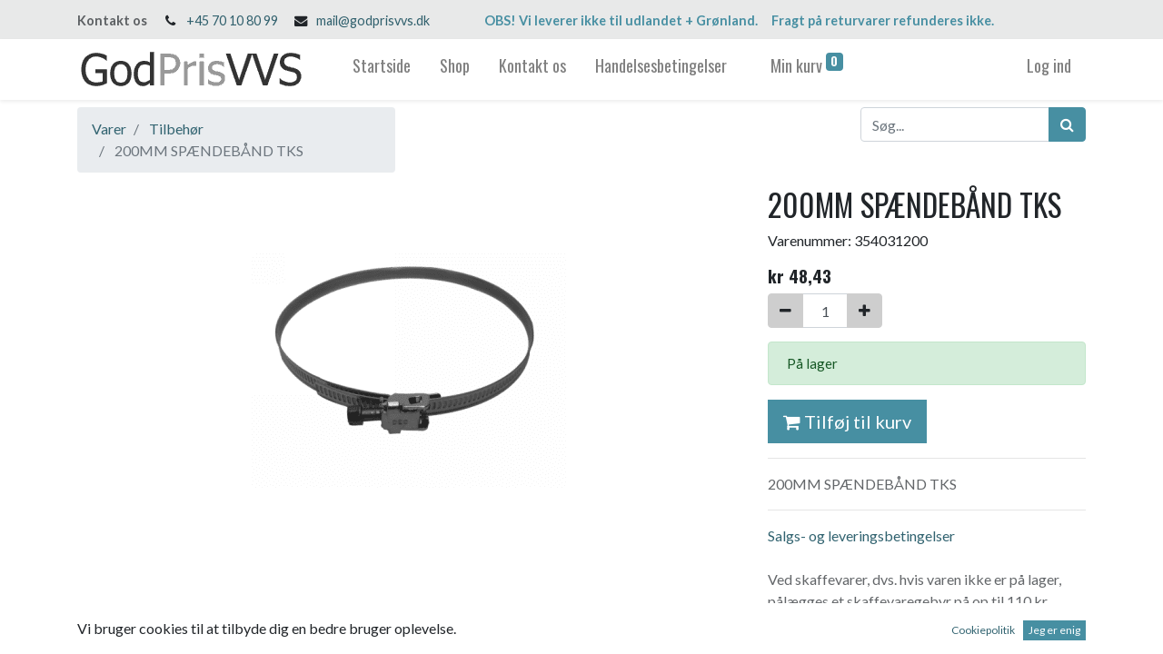

--- FILE ---
content_type: text/html; charset=utf-8
request_url: https://godprisvvs.dk/shop/354031200-200mm-spndeband-tks-57395?category=1079
body_size: 5822
content:


        
        
        

        <!DOCTYPE html>
        
    
            
        
  <html lang="da-DK" data-website-id="1" data-oe-company-name="GodPrisVVS ApS">
            
    
      
      
      
      
        
      
    
    
  <head>
                <meta charset="utf-8"/>
                <meta http-equiv="X-UA-Compatible" content="IE=edge,chrome=1"/>
    <meta name="viewport" content="width=device-width, initial-scale=1, user-scalable=no"/>
    <meta name="generator" content="Odoo"/>
    
    
    
    
    
    
    <meta name="description" content="200MM SPÆNDEBÅND TKS"/>
    
    
      
      
      
      
        
          
            <meta property="og:type" content="website"/>
          
        
          
            <meta property="og:title" content="200MM SPÆNDEBÅND TKS"/>
          
        
          
            <meta property="og:site_name" content="GodPrisVVS ApS"/>
          
        
          
            <meta property="og:url" content="https://godprisvvs.dk/shop/354031200-200mm-spndeband-tks-57395"/>
          
        
          
            <meta property="og:image" content="https://godprisvvs.dk/web/image/product.template/57395/image_1024?unique=46df6ad"/>
          
        
          
            <meta property="og:description" content="200MM SPÆNDEBÅND TKS"/>
          
        
      
      
      
      
        
          <meta name="twitter:card" content="summary_large_image"/>
        
          <meta name="twitter:title" content="200MM SPÆNDEBÅND TKS"/>
        
          <meta name="twitter:image" content="https://godprisvvs.dk/web/image/product.template/57395/image_1024?unique=46df6ad"/>
        
          <meta name="twitter:description" content="200MM SPÆNDEBÅND TKS"/>
        
      
    
    
    
      
      
    
    <link rel="canonical" href="https://godprisvvs.dk/shop/354031200-200mm-spndeband-tks-57395"/>
    
    <link rel="preconnect" href="https://fonts.gstatic.com/" crossorigin=""/>
  
  

                <title>
        200MM SPÆNDEBÅND TKS | 
        GodPrisVVS.dk
      </title>
                <link type="image/x-icon" rel="shortcut icon" href="/web/image/website/1/favicon?unique=9fe8f08"/>
    <link rel="preload" href="/web/static/lib/fontawesome/fonts/fontawesome-webfont.woff2?v=4.7.0" as="font" crossorigin=""/>
    <link type="text/css" rel="stylesheet" href="/web/content/8542-05a75b5/1/web.assets_common.css" data-asset-xmlid="web.assets_common" data-asset-version="05a75b5"/>
    <link type="text/css" rel="stylesheet" href="/web/content/8330-a14cb39/1/web.assets_frontend.css" data-asset-xmlid="web.assets_frontend" data-asset-version="a14cb39"/>
    
  
  

                <script id="web.layout.odooscript" type="text/javascript">
                    var odoo = {
                        csrf_token: "358ce0e52e47207d82a759d7b736b899f4c2d694o1800418716",
                        debug: "",
                    };
                </script>
    <script type="text/javascript">
                odoo.session_info = {"is_admin": false, "is_system": false, "is_website_user": true, "user_id": false, "is_frontend": true, "translationURL": "/website/translations", "cache_hashes": {"translations": "6e931f5e3143cd353b2ea638695fb1da8af14857"}, "lang_url_code": "da_DK"};
                if (!/(^|;\s)tz=/.test(document.cookie)) {
                    const userTZ = Intl.DateTimeFormat().resolvedOptions().timeZone;
                    document.cookie = `tz=${userTZ}; path=/`;
                }
            </script>
    <script defer="defer" type="text/javascript" src="/web/content/8331-ed56c1f/1/web.assets_common_minimal_js.js" data-asset-xmlid="web.assets_common_minimal_js" data-asset-version="ed56c1f"></script>
    <script defer="defer" type="text/javascript" src="/web/content/8332-fd3ff9e/1/web.assets_frontend_minimal_js.js" data-asset-xmlid="web.assets_frontend_minimal_js" data-asset-version="fd3ff9e"></script>
    
        
    
    <script defer="defer" type="text/javascript" data-src="/web/content/8333-d013087/1/web.assets_common_lazy.js" data-asset-xmlid="web.assets_common_lazy" data-asset-version="d013087"></script>
    <script defer="defer" type="text/javascript" data-src="/web/content/8334-ea0e235/1/web.assets_frontend_lazy.js" data-asset-xmlid="web.assets_frontend_lazy" data-asset-version="ea0e235"></script>
    
  
  

                
            
            <noscript id="o_animate-no-js_fallback">
                <style type="text/css">
                    .o_animate {
                        /* If no js - force elements rendering */
                        visibility:visible;

                        /* If browser support css animations support - reset animation */
                        -webkit-animation-name: none-dummy;
                        animation-name: none-dummy;
                    }
                </style>
            </noscript>
        
        
    </head>
            <body class="">
                
    
  
            
            
        <div id="wrapwrap" class="   ">
      <header id="top" data-anchor="true" data-name="Header" class="  o_header_standard">
        <div class="oe_structure oe_structure_solo" id="oe_structure_header_contact_1">
      <section class="s_text_block pt8 pb8 o_cc o_cc2 o_colored_level" data-snippet="s_text_block" data-name="Text">
        <div class="container">
          <div class="row align-items-center">
            <div class="o_colored_level col-lg-12"><small><span class="text-muted"><b>Kontakt os</b></span><i class="fa fa-1x fa-fw fa-phone ml-3 mr-2"></i><a href="tel:1 (650) 691-3277" data-original-title="" title="" aria-describedby="tooltip419873">+45 70 10 80 99</a><i class="fa fa-1x fa-fw fa-envelope ml-3 mr-2"></i><a href="mailto:info@yourcompany.example.com" data-original-title="" title="" aria-describedby="tooltip264350">mail@godprisvvs.dk</a>&nbsp; &nbsp; &nbsp; &nbsp; &nbsp; &nbsp; &nbsp; &nbsp; &nbsp; &nbsp; <b><font style="" class="text-o-color-1">OBS! Vi leverer ikke til udlandet + Grønland.&nbsp; &nbsp; &nbsp;Fragt på returvarer refunderes ikke.</font></b></small><b><font style="" class="text-o-color-1">&nbsp;</font>&nbsp;</b>&nbsp;<small><span><a href="mailto:info@yourcompany.example.com" data-original-title="" title="" aria-describedby="tooltip264350"></a></span></small></div>
          </div>
        </div>
      </section>
    </div>
  <nav data-name="Navbar" class="navbar navbar-light navbar-expand-lg o_colored_level o_cc shadow-sm">
            <div id="top_menu_container" class="container">
                
                
    <a href="/" class="navbar-brand logo ">
            <span role="img" aria-label="Logo of GodPrisVVS.dk" title="GodPrisVVS.dk"><img src="/web/image/website/1/logo/GodPrisVVS.dk?unique=9fe8f08" class="img img-fluid" alt="GodPrisVVS.dk" loading="lazy"/></span>
        </a>
    

                
                
    <button type="button" data-toggle="collapse" data-target="#top_menu_collapse" class="navbar-toggler ">
        <span class="navbar-toggler-icon o_not_editable"></span>
    </button>

                
                
                
                <div id="top_menu_collapse" class="collapse navbar-collapse ml-lg-3">
                    
    
        <div class="o_offcanvas_menu_backdrop" data-toggle="collapse" data-target="#top_menu_collapse" aria-label="Skift navigering"></div>
    <ul id="top_menu" class="nav navbar-nav o_menu_loading flex-grow-1">
        
        <li class="o_offcanvas_menu_toggler order-first navbar-toggler text-right border-0 o_not_editable">
            <a href="#top_menu_collapse" class="nav-link px-3" data-toggle="collapse">
                <span class="fa-2x">×</span>
            </a>
        </li>
    
                        
                        
                        
                            
    
    <li class="nav-item">
        <a role="menuitem" href="/" class="nav-link ">
            <span>Startside</span>
        </a>
    </li>
    

                        
                            
    
    <li class="nav-item">
        <a role="menuitem" href="/shop" class="nav-link ">
            <span>Shop</span>
        </a>
    </li>
    

                        
                            
    
    <li class="nav-item">
        <a role="menuitem" href="/kontakt" class="nav-link ">
            <span>Kontakt os</span>
        </a>
    </li>
    

                        
                            
    
    <li class="nav-item">
        <a role="menuitem" href="/handelsesbetingelser" class="nav-link ">
            <span>Handelsesbetingelser</span>
        </a>
    </li>
    

                        
            
        
        
        <li class="nav-item ml-lg-3 divider d-none"></li> 
        <li class="o_wsale_my_cart  nav-item ml-lg-3">
            <a href="/shop/cart" class="nav-link">
                
                <span>Min kurv</span>
                <sup class="my_cart_quantity badge badge-primary" data-order-id="">0</sup>
            </a>
        </li>
    
        
                        
                        
            <li class="nav-item ml-lg-auto o_no_autohide_item">
                <a href="/web/login" class="nav-link">Log ind</a>
            </li>
        
                        
                        
        
        
            
        
    
    
                    
        <li class="o_offcanvas_logo_container order-last navbar-toggler py-4 order-1 mt-auto text-center border-0">
            <a href="/" class="o_offcanvas_logo logo">
            <span role="img" aria-label="Logo of GodPrisVVS.dk" title="GodPrisVVS.dk"><img src="/web/image/website/1/logo/GodPrisVVS.dk?unique=9fe8f08" class="img img-fluid" style="max-width: 200px" alt="GodPrisVVS.dk" loading="lazy"/></span>
        </a>
    </li>
    
    </ul>

                </div>
            </div>
        </nav>
    </header>
      <main>
        
            
        
            
            <div itemscope="itemscope" itemtype="http://schema.org/Product" id="wrap" class="js_sale ecom-zoomable zoomodoo-next">
                <section id="product_detail" class="container py-2 oe_website_sale " data-view-track="1">
                    <div class="row">
                        <div class="col-md-4">
                            <ol class="breadcrumb">
                                <li class="breadcrumb-item">
                                    <a href="/shop">Varer</a>
                                </li>
                                <li class="breadcrumb-item">
                                    <a href="/shop/category/el-tilbehr-1079">Tilbehør</a>
                                </li>
                                <li class="breadcrumb-item active">
                                    <span>200MM SPÆNDEBÅND TKS</span>
                                </li>
                            </ol>
                        </div>
                        <div class="col-md-8">
                            <div class="form-inline justify-content-end">
                                
        
    <form method="get" class="o_wsale_products_searchbar_form o_wait_lazy_js " action="/shop/category/el-tilbehr-1079?category=1079">
                <div role="search" class="input-group">
        
        <input type="search" name="search" class="search-query form-control oe_search_box" data-limit="5" data-display-description="true" data-display-price="true" data-display-image="true" placeholder="Søg..."/>
        <div class="input-group-append">
            <button type="submit" class="btn btn-primary oe_search_button" aria-label="Søg" title="Søg"><i class="fa fa-search"></i></button>
        </div>
    </div>

                <input name="order" type="hidden" class="o_wsale_search_order_by" value=""/>
                
            
            
        
            </form>
        
    
                                
        
        <div class="dropdown d-none ml-2">
            
            <a role="button" href="#" class="dropdown-toggle btn btn-secondary" data-toggle="dropdown">
                Offentlig prisliste
            </a>
            <div class="dropdown-menu" role="menu">
                
                    <a role="menuitem" class="dropdown-item" href="/shop/change_pricelist/1">
                        <span class="switcher_pricelist" data-pl_id="1">Offentlig prisliste</span>
                    </a>
                
            </div>
        </div>
    
                            </div>
                        </div>
                    </div>
                    <div class="row">
                        <div class="col-md-6 col-xl-8">
                            
        
        <div id="o-carousel-product" class="carousel slide" data-ride="carousel" data-interval="0">
            <div class="carousel-outer position-relative">
                <div class="carousel-inner h-100">
                    
                        <div class="carousel-item h-100 active">
                            <div class="d-flex align-items-center justify-content-center h-100"><img src="/web/image/product.product/57395/image_1024/%5B354031200%5D%20200MM%20SP%C3%86NDEB%C3%85ND%20TKS?unique=46df6ad" class="img img-fluid product_detail_img mh-100" alt="200MM SPÆNDEBÅND TKS" loading="lazy"/></div>
                        </div>
                    
                </div>
                
            </div>
            <div class="d-none d-md-block text-center">
                
            </div>
        </div>
    
                        </div>
                        <div class="col-md-6 col-xl-4" id="product_details">
                            
                            <h1 itemprop="name">200MM SPÆNDEBÅND TKS</h1>

				
					<span class="sku-filed-lable"><span class="sku-filed-lable">Varenummer: </span></span> <span class="sku-filed-value">354031200</span>
				
				
			
                            <span itemprop="url" style="display:none;">https://godprisvvs.dk/shop/354031200-200mm-spndeband-tks-57395</span>
                            <span itemprop="image" style="display:none;">https://godprisvvs.dk/web/image/product.template/57395/image_1920?unique=46df6ad</span>
                            <form action="/shop/cart/update" method="POST">
                                <input type="hidden" name="csrf_token" value="358ce0e52e47207d82a759d7b736b899f4c2d694o1800418716"/>
                                <div class="js_product js_main_product">
                                    
                                        <input type="hidden" class="product_id" name="product_id" value="57395"/>
                                        <input type="hidden" class="product_template_id" name="product_template_id" value="57395"/>
                                        
                                            <ul class="d-none js_add_cart_variants" data-attribute_exclusions="{'exclusions: []'}"></ul>
                                        
                                    
                                    
      <div itemprop="offers" itemscope="itemscope" itemtype="http://schema.org/Offer" class="product_price mt16">
          <h4 class="oe_price_h4 css_editable_mode_hidden">
              <span data-oe-type="monetary" data-oe-expression="combination_info['list_price']" style="text-decoration: line-through; white-space: nowrap;" class="text-danger oe_default_price d-none">kr <span class="oe_currency_value">48,43</span></span>
              <b data-oe-type="monetary" data-oe-expression="combination_info['price']" class="oe_price" style="white-space: nowrap;">kr <span class="oe_currency_value">48,43</span></b>
              <span itemprop="price" style="display:none;">48.43</span>
              <span itemprop="priceCurrency" style="display:none;">DKK</span>
          </h4>
          <h4 class="css_non_editable_mode_hidden decimal_precision" data-precision="2">
            <span>kr <span class="oe_currency_value">70,00</span></span>
          </h4>
      </div>
    
                                    <p class="css_not_available_msg alert alert-warning">Denne kombination eksistere ikke.</p>
                                    
        <div class="css_quantity input-group" contenteditable="false">
            <div class="input-group-prepend">
                <a class="btn btn-secondary js_add_cart_json" aria-label="Fjern én" title="Fjern én" href="#">
                    <i class="fa fa-minus"></i>
                </a>
            </div>
            <input type="text" class="form-control quantity" data-min="1" name="add_qty" value="1"/>
            <div class="input-group-append">
                <a class="btn btn-secondary float_left js_add_cart_json" aria-label="Tilføj en" title="Tilføj en" href="#">
                    <i class="fa fa-plus"></i>
                </a>
            </div>
        </div>
      
				
				
					<div class="alert alert-success stock-warning">På lager</div>
				
			<a role="button" id="add_to_cart" class="btn btn-primary btn-lg mt16 js_check_product a-submit d-block d-sm-inline-block" href="#"><i class="fa fa-shopping-cart"></i> Tilføj til kurv</a>
      <div class="availability_messages o_not_editable"></div>
    
                                    <div id="product_option_block"></div>
                                </div>
                            </form>
                            <hr/>
                            <div>
                                <p class="text-muted mt-3" placeholder="En kort beskrivelse der vil vises på dokumenter.">200MM SPÆNDEBÅND TKS</p>
                                <div id="product_attributes_simple">
                                    
                                    <p class="text-muted">
                                        
                                        
                                    </p>
                                </div>
                            </div>
                            <hr/>
                        
    <p class="text-muted"><a href="/shop/terms">Salgs- og leveringsbetingelser
      </a><br/><br/>Ved skaffevarer, dvs. hvis varen ikke er på lager, pålægges et skaffevaregebyr på op til 110 kr. ekskl. moms, som vil blive opkrævet separat på kontonummer og der kan være begrænset returmuligheder.&nbsp; Der kan kræves et returgebyr på 20 %, hvis varen ønskes returneret.&nbsp; Fragtomkostninger returneres ikke.<br/><br/>Ring til vores administration på 70108099, hvis du vil have dette oplyst. Venligst gør opmærksom på at varen er en bestillingsvare eller ikke på lager.</p>
  </div>
                    </div>
                </section>
                
            
    <section class="s_wsale_products_recently_viewed d-none pt24 pb24" style="min-height: 400px;" data-snippet="s_products_recently_viewed">
        <div class="container">
            <div class="alert alert-info alert-dismissible rounded-0 fade show d-print-none css_non_editable_mode_hidden o_not_editable">
                Dette er en forhåndsvisning af produkterne set for nyligt af brugeren.<br/>
                Når brugeren har set mindst ét produkt, vil denne snippet være synligt.
                <button type="button" class="close" data-dismiss="alert" aria-label="Luk"> × </button>
            </div>

            <h3 class="text-center mb32">Produkter vist for nyligt</h3>
            <div class="slider o_not_editable"></div>
        </div>
    </section>

        
            
        
            </div>
        
      </main>
      <footer id="bottom" data-anchor="true" data-name="Footer" class="o_footer o_colored_level o_cc  o_footer_slideout">
        <div id="footer" class="oe_structure oe_structure_solo" style="">
      <section class="s_text_block pt32 pb16" data-snippet="s_text_block" data-name="Text">
        <div class="container">
          <div class="row align-items-end">
            <div class="col-lg-3 pt16 pb16 o_colored_level">
              <p class="mb-2">Hvordan kan vi hjælpe?</p>
              <h4>Kontakt os til enhver tid</h4>
            </div>
            <div class="col-lg-3 pt16 pb16 o_colored_level">
              <p class="mb-2">Kontakt os</p>
              <h4>+45 70 10 80 99</h4>
            </div>
            <div class="col-lg-3 pt16 pb16 o_colored_level" style="">
              <p class="mb-2">Send os en besked</p>
              <h5>
                <a href="mailto:mail@godprisvvs.dk" data-original-title="" title="" aria-describedby="tooltip564148">mail@godprisvvs.dk</a>
              </h5>
            </div>
          </div>
        </div>
      </section>
      <section class="s_text_block" data-snippet="s_text_block" data-name="Text">
        <div class="container allow_columns">
          <div class="s_hr pt16 pb16" data-name="Separator">
            <hr class="w-100 mx-auto" style="border-top-width: 1px; border-top-style: solid; border-color: var(--600);"/>
          </div>
        </div>
      </section>
      <section class="s_text_block" data-snippet="s_text_block" data-name="Text">
        <div class="container">
          <div class="row align-items-center">
            <div class="col-lg-2 pb16 o_colored_level">
              <a href="/" class="o_footer_logo logo">
                <img src="/web/image/378-de951054/logo.gif" class="img-fluid" aria-label="Logo for MinVirksomhed" title="MinVirksomhed" role="img" loading="lazy" alt="" data-original-id="378" data-original-src="/web/image/378-de951054/logo.gif" data-mimetype="image/gif" data-resize-width="255"/>
              </a>
            </div>
            <div class="col-lg-10 pb16 text-right o_colored_level" style="">
              <ul class="list-inline mb-0">
                <li class="list-inline-item">
                  <a href="#" data-original-title="" title="" aria-describedby="tooltip955307">Startside</a>
                </li>
                <li class="list-inline-item">•</li>
                <li class="list-inline-item">
                  <a href="/kundeservice" data-original-title="" title="" aria-describedby="tooltip410253">Kundeservice</a>
                </li>
                <li class="list-inline-item">•</li>
                <li class="list-inline-item">
                  <a href="/shop" data-original-title="" title="" aria-describedby="tooltip149897">Varer</a>
                </li>
                <li class="list-inline-item">•</li>
                <li class="list-inline-item">
                  <a href="/handelsesbetingelser" data-original-title="" title="" aria-describedby="tooltip396797">Handelsbetingelser</a>
                </li>
              </ul>
            </div>
          </div>
        </div>
      </section>
    </div>
  <div class="o_footer_copyright o_colored_level o_cc" data-name="Copyright">
          <div class="container py-3">
            <div class="row">
              <div class="col-sm text-center text-sm-left text-muted">
                
        
    
                <span class="mr-2 o_footer_copyright_name">Ophavsret © GodPrisVVS ApS</span>
  
    
        
        
    
        
        
    
        
    
        
              </div>
              <div class="col-sm text-center text-sm-right o_not_editable">
                
        <div class="o_brand_promotion">
            
        
        
        Powered by 
            <a target="_blank" class="badge badge-light" href="http://www.odoo.com?utm_source=db&amp;utm_medium=website">
                <img alt="Odoo" src="/web/static/src/img/odoo_logo_tiny.png" style="height: 1em; vertical-align: baseline;" loading="lazy"/>
            </a>
        - 
                    #1 <a target="_blank" href="http://www.odoo.com/page/e-commerce?utm_source=db&amp;utm_medium=website">Open Source e-handel</a>
                
    
        </div>
    
              </div>
            </div>
          </div>
        </div>
      </footer>
        <div id="website_cookies_bar" class="s_popup o_snippet_invisible o_no_save" data-name="Cookies Bar" data-vcss="001" data-invisible="1">
            <div class="modal s_popup_bottom s_popup_no_backdrop o_cookies_discrete" data-show-after="500" data-display="afterDelay" data-consents-duration="999" data-focus="false" data-backdrop="false" data-keyboard="false" tabindex="-1" role="dialog">
                <div class="modal-dialog d-flex s_popup_size_full">
                    <div class="modal-content oe_structure">
                        <section class="o_colored_level o_cc o_cc1">
                            <div class="container">
                                <div class="row">
                                    <div class="col-lg-8 pt16">
                                        <p>Vi bruger cookies til at tilbyde dig en bedre bruger oplevelse.</p>
                                    </div>
                                    <div class="col-lg-4 pt16 text-right">
                                        <a href="/cookie-policy" class="o_cookies_bar_text_policy btn btn-link btn-sm">Cookiepolitik</a>
                                        <a href="#" role="button" class="js_close_popup o_cookies_bar_text_button btn btn-primary btn-sm">Jeg er enig</a>
                                    </div>
                                </div>
                            </div>
                        </section>
                    </div>
                </div>
            </div>
        </div>
    
    </div>
    
  
  
        
    </body>
        </html>
    
    